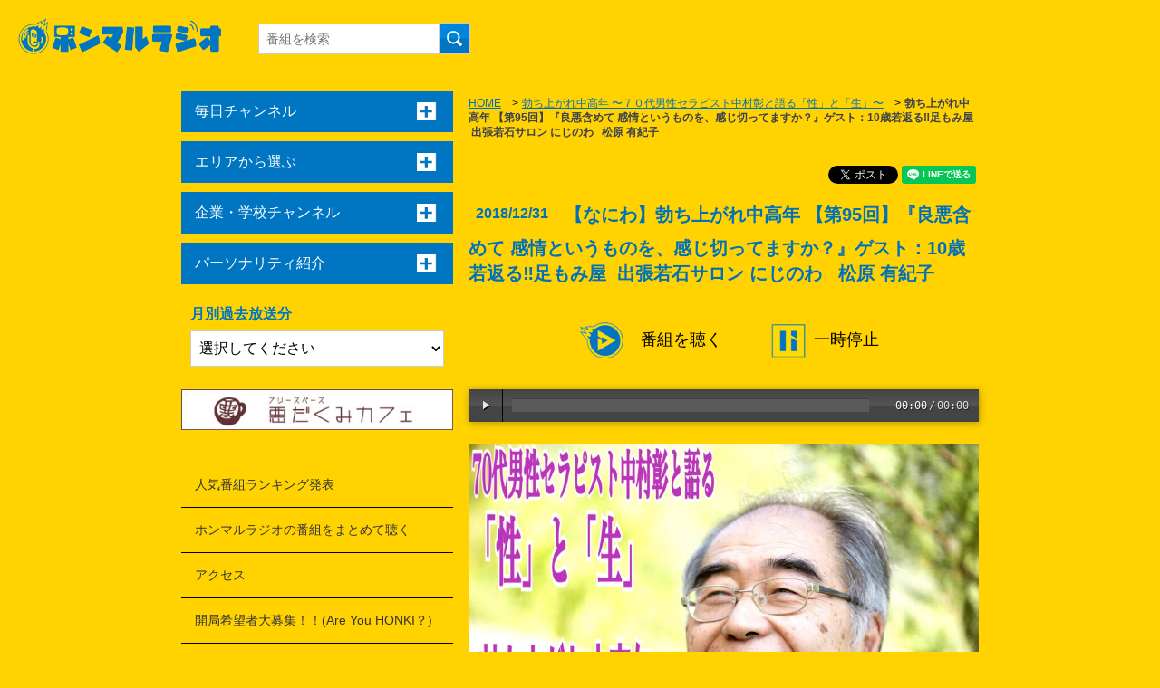

--- FILE ---
content_type: text/html; charset=UTF-8
request_url: https://honmaru-radio.com/akira0095/
body_size: 72028
content:
<!DOCTYPE html>
<!--[if IE 8 ]><html id="ie8" class="ie" dir="ltr" lang="ja"><![endif]--><!--[if IE 9 ]><html id="ie9" class="ie" dir="ltr" lang="ja"><![endif]-->
<!--[if (gt IE 9)|!(IE)]>-->
<html dir="ltr" lang="ja">
<!--<![endif]-->

<head>
<meta charset="utf-8">
<meta name="viewport" content="width=device-width,initial-scale=1.0">
<meta name="format-detection" content="telephone=no">
<title>【なにわ】勃ち上がれ中高年 【第95回】『良悪含めて 感情というものを、感じ切ってますか？』ゲスト：10歳若返る‼︎足もみ屋  出張若石サロン にじのわ   松原 有紀子｜本気まるだしインターネットラジオ局｜ホンマルラジオ</title>
<meta name="description" content="「あなたは、良いも悪いも含めて 感情というものを、感じ切ってますか？男女共同参画提唱者”絶倫戎”　がお送りする「勃ち上がれ中高年 〜７０代男性セラピスト中村彰と語る「性」と「生」〜」テーマに本音で話します」本気の人が本気で喋る、本気まるだしインターネットラジオ局です。">
<meta name="keywords" content="中村彰,男女共同参画,ジェンダー,性愛,松原市 ,にじのわ,インターネットラジオ,ホンマルラジオ,放送局,本気,出演">
<!-- og -->
<meta property="og:title" content="中高年男性のための 70代男性”性”セラピスト 絶倫戎・中村彰がお送りする  勃ち上がれ中高年 【第95回】『良悪含めて 感情というものを、感じ切ってますか？』ゲスト：10歳若返る‼︎足もみ屋  出張若石サロン にじのわ   松原 有紀子">
<meta property="og:type" content="website">
<meta property="og:url" content="http://honmaru-radio.com/akira0095/">
<meta property="og:image" content="http://honmaru-radio.com/pdata/2018/10/20181101_212556_01_s.jpg">
<meta property="og:site_name" content="中高年男性のための 70代男性”性”セラピスト 絶倫戎・中村彰がお送りする  勃ち上がれ中高年 【第95回】『良悪含めて 感情というものを、感じ切ってますか？』ゲスト：10歳若返る‼︎足もみ屋  出張若石サロン にじのわ   松原 有紀子">
<meta property="og:description" content="あなたは、良いも悪いも含めて 感情というものを、感じ切ってますか？男女共同参画提唱者”絶倫戎”　がお送りする「勃ち上がれ中高年 〜７０代男性セラピスト中村彰と語る「性」と「生」〜」テーマに本音で話します" />
<meta property="fb:app_id" content="1319780411474790" />
<!-- css -->
<link href="/design/css/reset.css" rel="stylesheet">
<link href="/design/css/style20170619a.css" rel="stylesheet">
<link href="/design/css/ui20170615.css" rel="stylesheet">
<link href="/design/css/style20200603.css" rel="stylesheet"><!-- 追加☆☆☆☆☆☆ -->
<!-- slider -->
<link href="/design/css/flexslider.css" rel="stylesheet">
<!-- menu -->
<link rel="stylesheet" href="/design/css/slidebars.min.css">
<script src="https://ajax.googleapis.com/ajax/libs/jquery/1.12.2/jquery.min.js"></script>
<script src="/design/js/slidebars.min.js"></script>
<!-- Google tag (gtag.js) -->
<script async src="https://www.googletagmanager.com/gtag/js?id=G-MDJ1ZTSYGY"></script>
<script>
  window.dataLayer = window.dataLayer || [];
  function gtag(){dataLayer.push(arguments);}
  gtag('js', new Date());

  gtag('config', 'G-MDJ1ZTSYGY');
</script><script src="/common/js/audiojs/audio.min.js"></script>
<script src="/common/js/audiojs/audioArticleClass20250115.js"></script>
<link rel="stylesheet" href="/common/js/audiojs/audioArticle220530.css">
<script type="text/javascript">
audioObj = new audioClass();
</script>
<!-- pagetop -->
<script type="text/javascript">
$(function() {
	var showFlug = false;
	var topBtn = $('#page-top');	
	topBtn.css('bottom', '-100px');
	var showFlug = false;
	$(window).scroll(function () {
		if ($(this).scrollTop() > 100) {
			if (showFlug == false) {
				showFlug = true;
				topBtn.stop().animate({'bottom' : '20px'}, 200); 
			}
		} else {
			if (showFlug) {
				showFlug = false;
				topBtn.stop().animate({'bottom' : '-100px'}, 200); 
			}
		}
	});
	//スクロールしてトップ
    topBtn.click(function () {
		$('body,html').animate({
			scrollTop: 0
		}, 500);
		return false;
    });
});
</script>
<!-- side ac -->
<script>
	$(function(){
		$(".acMenu div").on("click", function() {
			$(this).next().slideToggle();
			$(this).toggleClass("active");
		});
	});
</script>
<!-- FlexSlider -->
<script src="/design/js/jquery.flexslider.js"></script>
<script type="text/javascript">
    $(function(){
      SyntaxHighlighter.all();
    });
  </script>
<!-- icon -->
<link href="/favicon.png" rel="icon" type="image/png"></head>
<body>
<div id="header-wrap">
  <div id="header">
    <header>
    <h1><a href="https://honmaru-radio.com/"><img src="https://honmaru-radio.com/design/img/sitename01.png" width="227" height="69" alt="本気まるだしインターネットラジオ局｜ホンマルラジオ"></a></h1>
    </header>
  </div>
  <!-- #header /end -->
  <div id="search" class="search">
    <form action="/searchlist/" method="GET">
      <input type="text" value="" name="search" class="search-input" placeholder="番組を検索"><input type="submit" value="" id="search_button" >
    </form>    
  </div>
  <!-- #search /end -->
<!--  <ul class="u-nav">
    <li><a href="#">イベント情報</a></li>
  </ul>-->
</div>
<!-- #header-wrap /end -->

<div class="contents-wrap">
<div id="contents">
  <div class="main">
  <ol class="crumb">
    <li><a href="/">HOME</a>　&gt;</li>
<li><a href="/category/akira/">勃ち上がれ中高年 〜７０代男性セラピスト中村彰と語る「性」と「生」〜</a>　&gt;</li>
    <li>勃ち上がれ中高年 【第95回】『良悪含めて 感情というものを、感じ切ってますか？』ゲスト：10歳若返る‼︎足もみ屋  出張若石サロン にじのわ   松原 有紀子</li>
  </ol>
  <!-- share-button -->


<!-- facebook いいね数のJS -->
<div id="fb-root"></div>
<script>(function(d, s, id) {
  var js, fjs = d.getElementsByTagName(s)[0];
  if (d.getElementById(id)) return;
  js = d.createElement(s); js.id = id;
  js.src = "//connect.facebook.net/ja_JP/sdk.js#xfbml=1&version=v2.9&appId=1319780411474790";
  fjs.parentNode.insertBefore(js, fjs);
}(document, 'script', 'facebook-jssdk'));</script>

<!-- HatenaのブックマークボタンのJS -->
<script type="text/javascript" src="https://b.st-hatena.com/js/bookmark_button.js" charset="utf-8" async="async"></script>

<!-- Lineで送るボタンのJS -->
<script src="https://d.line-scdn.net/r/web/social-plugin/js/thirdparty/loader.min.js" async="async" defer="defer"></script>

<div class="shareArea"><ul><li><div class="fb-like" data-layout="button_count" data-action="like" data-size="small" data-show-faces="false" data-share="false"></div></li><li><div class="fb-share-button" data-layout="button" data-size="small" data-mobile-iframe="true"><a class="fb-xfbml-parse-ignore" target="_blank" href="https://www.facebook.com/sharer/sharer.php?u&amp;src=sdkpreparse">シェア</a></div></li><li>    <a href="https://twitter.com/share" class="twitter-share-button" data-lang="ja">ツイート</a> <script>!function(d,s,id){var js,fjs=d.getElementsByTagName(s)[0],p=/^http:/.test(d.location)?'http':'https';if(!d.getElementById(id)){js=d.createElement(s);js.id=id;js.src=p+'://platform.twitter.com/widgets.js';fjs.parentNode.insertBefore(js,fjs);}}(document, 'script', 'twitter-wjs');</script>
</li></ul><li><div class="line-it-button" data-lang="ja" data-type="share-a" style="display: none;"></div></li></ul></div>
<!-- google+のJS -->
<!-- head 内か、body 終了タグの直前に次のタグを貼り付けてください。 -->
<script src="https://apis.google.com/js/platform.js" async defer>
  {lang: 'ja'}
</script>

<!-- share-button /end -->  <section>
  <h2><span class="dot">2018/12/31</span>【なにわ】勃ち上がれ中高年 【第95回】『良悪含めて 感情というものを、感じ切ってますか？』ゲスト：10歳若返る‼︎足もみ屋  出張若石サロン にじのわ   松原 有紀子</h2>

<ul class="cmSource"><li><audio src="https://honmaru-radio.com/audio/cm/2025/06/20250610_211150_01.mp3" cmid="10" playCMlist="11822" playType="cm" preload="none" /></li><li><audio src="https://honmaru-radio.com/audio/cm/2025/12/20251216_192745_01.mp3" cmid="25" playCMlist="11822" playType="cm" preload="none" /></li><li><audio src="https://honmaru-radio.com/audio/cm/2025/06/20250610_211551_01.mp3" cmid="12" playCMlist="11822" playType="cm" preload="none" /></li><li><audio src="https://honmaru-radio.com/audio/cm/2026/01/20260128_003054_01.mp3" cmid="35" playCMlist="11822" playType="cm" preload="none" /></li><li><audio src="https://honmaru-radio.com/audio/cm/2025/12/20251219_114946_01.mp3" cmid="29" playCMlist="11822" playType="cm" preload="none" /></li><li><audio src="https://honmaru-radio.com/audio/cm/2025/06/20250610_212029_01.mp3" cmid="13" playCMlist="11822" playType="cm" preload="none" /></li><li><audio src="https://honmaru-radio.com/audio/cm/2025/06/20250610_211332_01.mp3" cmid="11" playCMlist="11822" playType="cm" preload="none" /></li></ul>    <div class="playBtn" data-src="/audio/2018/11/20181229_194130_01.mp3">
        <span class="play"><img src="/design/img/play.png" class="audioPlayBtn">番組を聴く</span>
        <span class="stop"><img src="/design/img/stop.png" class="audioStopBtn">一時停止</span>
    </div>
	<ul class="audioFile">
	<li>
<audio src="/audio/2018/11/20181229_194130_01.mp3" radio_id="11822" radiostationid="62" personalityid="299" cmPlay="cm" preload="none" />	</li>
	</ul>
    <img src="/pdata/2018/10/20181101_212556_01.jpg" alt="" class="mainimg" style="width:100%;height:auto;">
  <div class="more">
  <p><img alt="" src="https://honmaru-radio.com/pdata/images/shareImage_1546080621.jpg" /><br>
<br>
<em><strong><span style="font-size:18px;">あなたは、良いも悪いも含めて<br>
感情というものを、感じ切ってますか？</span></strong></em><br>
<br>
<br>
<span style="font-size:16px;">中高年男性のための<br>
70代男性”性”セラピスト<br>
絶倫戎・中村彰が<br>
アルカダイア専念主婦・橋本ゆかりさん<br>
をアシスタントにお送りする</span><br>
<br>
<span style="font-size:18px;"><em><strong>「勃ち上がれ中高年」</strong></em></span><br>
<br>
<br>
<span style="font-size:16px;">今回のゲストは<br>
10歳若返る‼︎足もみ屋<br>
出張若石サロン にじのわ</span><br>
<span style="font-size:18px;"><strong>松原有紀子さん</strong></span><br>
<br>
<span style="font-size:16px;">テーマは<br>
<em><strong>「自分らしく生きて欲しい、生きたい。」</strong></em></span><br>
<br>
<span style="font-size:16px;">ストレス社会の中で<br>
癒し<br>
寄り添う<br>
というものを求めてる方は多いのではないでしょまうか？<br>
<br>
一言で、癒し、寄り添い<br>
といっても、そこに生まれる人間関係。<br>
<br>
癒す人、癒される人<br>
寄り添う人、寄り添って貰う人<br>
<br>
与える人と、受け取る人と<br>
分離するのでなく<br>
<br>
お互い様、互いが互いを癒し寄り添う<br>
<br>
ここが、大切なように思います。<br>
<br>
寄り添い、癒す<br>
このことと真剣に向き合い<br>
<br>
楽しい^_^！と笑顔で活動されている方が<br>
いらっしゃいます。<br>
<br>
<br>
<br>
<br>
あなたは、良いも悪いも含めて<br>
感情というものを、感じ切ってますか？<br>
<br>
皆様の家族の潤滑油になれたら<br>
<br>
そんな想いで<br>
3人の子どもを育てている有紀子さん。<br>
<br>
寄り添う<br>
<br>
癒す<br>
<br>
よく使われる言葉ですが<br>
本当の意味での<br>
癒し<br>
寄り添い<br>
とは、なんでしょうか？<br>
<br>
ストレスの多い世の中で<br>
ストレスをなくすことは困難ですが<br>
<br>
人に寄り添い、癒す、ことは出来ます。<br>
<br>
自分1人では出来ないことを<br>
相手がいるから出来ること<br>
<br>
そこに、癒し、寄り添い、と言うものが<br>
あるのかもしれません。<br>
<br>
技術だけじゃ、癒し、寄り添う、ということは<br>
出来ません。<br>
<br>
心と身体と、優しさで包まれた時<br>
癒しと、寄り添う、というものが<br>
理屈でなく、感じられるのではないでしょうか。<br>
<br>
この番組を聞いて<br>
この方のお人柄と本当の気持ちを<br>
感じてみてください。<br>
<br>
<br>
この番組を聞けば<br>
男女共同参画,ジェンダー,性愛,というものの本質を<br>
知るきっかけになるはず！<br>
<br>
<br>
今回ご紹介するのは<br>
癒しと、寄り添うことを、<br>
生きる上で最も大切にされている専門家。<br>
<br>
<strong>10歳若返る‼︎足もみ屋 出張若石サロン にじのわ<br>
 松原 有紀子（まつばらゆきこ）さん</strong></span><br>
<br>
<span style="font-size:16px;"><img alt="" src="https://honmaru-radio.com/pdata/images/shareImage_1546080787.jpg" /><br>
<br>
<img alt="" src="https://honmaru-radio.com/pdata/images/48356826_210041723256120_7799314645625339904_n.jpg" /><br>
<br>
自分を認めて解放していきたいですし、皆様のそんなお手伝いもしたいです。<br>
全然不完全な私が、それでもいいと前に進むことが誰かの応援になってくれると嬉しいです。<br>
夢ですが、皆んなが自由自在に好きなように飛び回れるような世界になればなぁと思います。</span><br>
<br>
<br>
<span style="font-size:16px;">ブログ<br>
<a href="https://ameblo.jp/haru0507-0320/" target="_blank">https://ameblo.jp/haru0507-0320/</a><br>
<br>
FB<br>
<a href="https://www.facebook.com/yukiko.matsubara.14" target="_blank">https://www.facebook.com/yukiko.matsubara.14</a></span><br>
<br>
<br>
<br>
<br>
<br>
<br>
<br>
<br>
<br>
<br>
<br>
<br>
<span style="font-size:16px;"><em><strong><中村彰さん情報・是非とも繋がって下さい></strong></em><br>
<a href="https://honmaru-radio.com/akira/" target="_blank"><img alt="" src="https://honmaru-radio.com/pdata/images/20171002_190708_01-1.jpg" /></a><br>
<br>
中村彰の書籍はこちらから！<br>
<a href="https://www.amazon.co.jp/%E4%B8%AD%E6%9D%91-%E5%BD%B0/e/B001I7DJSO/ref=sr_ntt_srch_lnk_1?qid=1509357094&amp;sr=1-1" target="_blank">https://www.amazon.co.jp/中村-彰/e/B001I7DJSO/ref=sr_ntt_srch_lnk_1?qid=1509357094&sr=1-1</a><br>
<br>
本気の人が本気でしゃべるホンマルラジオ！</span><br>
<br>
<br>
 </p>
 <table>
  <tr>
    <th>ゲスト名</th>
    <td>10歳若返る‼︎足もみ屋  出張若石サロン にじのわ   松原 有紀子（まつばらゆきこ）さん</td>
  </tr>
  <tr>
    <th rowspan="1">パーソナリティ</th>
    <td>パーソナリティー あっきー</td>
  </tr>
  <tr>
    <th>公開日</th>
    <td>2018/12/31</td>
  </tr>
  <tr>
    <th>過去の放送一覧</th>
    <td><a href="/category/akira/" target="_blank">勃ち上がれ中高年 〜７０代男性セラピスト中村彰と語る「性」と「生」〜</a><br></td>
  </tr>
</table>
</div><!-- .more /end --> 

    </section>
  </div><!-- .main /end --> 
<div class="side"><a href="#" class="btn sb-open-left"><img src="/design/img/icon_menu2.png" alt=""></a><div off-canvas="sb-left left push"><nav class="left-content"><div class="side-title"><img src="/design/img/nav_menu.png" alt="">MENU</div><ul class="sideNav"><li class="acMenu"><div>毎日チャンネル</div><ul><li class="acMenuOne"><a href="/category/biyuukuukan_mainichi/"><img src="/pdata/2019/12/20191223_114710_e01.jpg" alt="ちよ媛の、あなたのそばに・・・居させてください"></a></li><li class="acMenuOne"><a href="/category/bmsbusinessneta/"><img src="/pdata/2023/02/20241228_081922_e01.jpg" alt="BMSビジネスネタチャンネル"></a></li><li class="acMenuOne"><a href="/category/housoubu/"><img src="/pdata/2023/02/20230228_220326_e01.jpg" alt="DAITOTIME放送部総合"></a></li><li class="acMenuOne"><a href="/category/megumin-naniwadiary/"><img src="/pdata/2025/05/20250604_133056_e01.png" alt="めぐみんのなにわ★街歩きDiary♪"></a></li><li class="acMenuOne"><a href="/category/wabijincafe/"><img src="/pdata/2025/05/20250524_235451_e01.png" alt="話美人カフェ"></a></li><li class="acMenuOne"><a href="/category/slabo-radio/">SLABOバラエティパック</a></li><li class="acMenuOne"><a href="/category/fukuchan/"><img src="/pdata/2024/10/20250515_173041_e01.png" alt="輝け福ちゃん 別府ゆけむりスナイパー局"></a></li><li class="acMenuOne"><a href="/category/chousyazya/"><img src="/pdata/2018/08/20180808_232614_e01.jpg" alt="チョウサ-ジャー新居浜"></a></li><li class="acMenuOne"><a href="/category/athletetriangle/"><img src="/pdata/2025/09/20250930_233442_e01.png" alt="アスリートトライアングル"></a></li><li class="acMenuOne"><a href="/category/hide/"><img src="/pdata/2018/05/20180506_172420_e01.jpeg" alt="マデイラ ☆GOチャンネル！"></a></li><li class="acMenuOne"><a href="/category/chatarotime/"><img src="/pdata/2025/06/20250621_183000_e01.jpg" alt="茶足朗たいむ"></a></li><li class="acMenuOne"><a href="/category/Opal-Bridge-2/"><img src="/pdata/2024/08/20240805_221348_e01.jpg" alt="幸せレシピdeスピンオフ！　実践するとど～なるのかな？"></a></li><li class="acMenuOne"><a href="/category/ichigoichie15/"><img src="/pdata/2022/11/20250826_081246_e01.jpg" alt="英語学習者のためのアップデートサロン"></a></li><li class="acMenuOne"><a href="/category/magumagu/"><img src="/pdata/2017/10/20220107_154045_e01.png" alt="笑ってバズって！"></a></li><li class="acMenuOne"><a href="/category/oteradioishikawa/"><img src="/pdata/2019/05/20200417_181736_e01.jpg" alt="おてらヂヲ！"></a></li><li class="acMenuOne"><a href="/category/entera10m/"><img src="/pdata/2025/03/20250318_223529_e01.png" alt="鳥取縁寺開運1689"></a></li><li class="acMenuOne"><a href="/category/dekobokodiary/"><img src="/pdata/2023/10/20231028_151108_e01.jpg" alt="凸凹ダイアリー"></a></li><li class="acMenuOne"><a href="/category/mirairadio/"><img src="/pdata/2023/06/20240229_002229_e01.jpg" alt="未来ラジオ　まっさんと愉快な仲間たち"></a></li><li class="acMenuOne"><a href="/category/kotoyori-yojo/"><img src="/pdata/2025/05/20250530_222030_e01.jpg" alt="ことより養生日和"></a></li><li class="acMenuOne"><a href="/category/ashitanowatashi/"><img src="/pdata/2024/09/20240914_000114_e01.png" alt="明日のワタシ"></a></li><li class="acMenuOne"><a href="/category/enakonkaiunkakusei/"><img src="/pdata/2020/05/20200517_100313_e01.jpg" alt="エナコンの開運覚醒®"></a></li><li class="acMenuOne"><a href="/category/omosira/"><img src="/pdata/2020/01/20251109_193222_e01.jpg" alt="『表参道WAVE -10分から広がる未来-』"></a></li><li class="acMenuOne"><a href="/category/hajimetoayanoanatatomaneys/"><img src="/pdata/2024/05/20240501_090652_e01.jpg" alt="いまおかはじめのあなたとマネーズ"></a></li><li class="acMenuOne"><a href="/category/renren/"><img src="/pdata/2022/05/20220520_120930_e01.png" alt="立ち上がれ！あなたの中のヒーロー！　第４章"></a></li><li class="acMenuOne"><a href="/category/koeotoradiotuchiya/"><img src="/pdata/2024/11/20250629_004139_e01.jpg" alt="ラジオから聞こえる声と音が勇気のカケラ"></a></li><li class="acMenuOne"><a href="/category/mayuko-kirakira/"><img src="/pdata/2025/09/20250922_114722_e01.png" alt="ほっとひと息Hot Time"></a></li><li class="acMenuOne"><a href="/category/amaneazuha/"><img src="/pdata/2023/04/20230509_093355_e01.jpg" alt="天音あずはのあまあまラジオ"></a></li><li class="acMenuOne"><a href="/category/enradi/"><img src="/pdata/2024/06/20240601_085007_e01.png" alt="エン・ラジ"></a></li><li class="acMenuOne"><a href="/category/hisabayashi/"><img src="/pdata/2023/01/20250502_112239_e01.jpg" alt="すみこのビタミンラジオ"></a></li><li class="acMenuOne"><a href="/category/heatonsaitama/"><img src="/pdata/2021/02/20230222_063142_e01.jpg" alt="ラジオさいたまの「やれば出来る！」"></a></li><li class="acMenuOne"><a href="/category/hayashibito-sp10/"><img src="/pdata/2021/03/20210324_173152_e01.jpg" alt="《癒しびと》林真弓子の『ハヤシびと、の呟き』"></a></li><li class="acMenuOne"><a href="/category/egaonobatonn/"><img src="/pdata/2024/08/20240831_154402_e01.jpg" alt="～笑顔で世界を満たそうプロジェクト～えがおのバトン"></a></li><li class="acMenuOne"><a href="/category/akimado/"><img src="/pdata/2025/06/20250606_204928_e01.jpg" alt="明るい窓から、こんにちは！"></a></li><li class="acMenuOne"><a href="/category/shoin_b_radio/"><img src="/pdata/2021/07/20220730_143037_e01.jpeg" alt="大阪樟蔭女子大学“美 Radio”"></a></li><li class="acMenuOne"><a href="/category/ayumu-tanaka/"><img src="/pdata/2022/10/20221023_232904_e01.png" alt="夢ラボ"></a></li><li class="acMenuOne"><a href="/category/kongozaji/"><img src="/pdata/2025/07/20250730_181023_e01.jpg" alt="ちゆーさんの我楽多トーク"></a></li><li class="acMenuOne"><a href="/category/kagayaki-housoukyoku/"><img src="/pdata/2024/06/20240615_082740_e01.png" alt="ひとこと言わせて！"></a></li><li class="acMenuOne"><a href="/category/tomoyo/"><img src="/pdata/2025/06/20250707_173724_e01.jpg" alt="ともよ先生@HSPの為の最強メンタルの作り方／自分軸メソッドチャネル"></a></li><li class="acMenuOne"><a href="/category/ooyamakachounokamuinaradio/"><img src="/pdata/2025/07/20250701_224311_e01.png" alt="大山課長の「カムイ」なラジオ"></a></li><li class="acMenuOne"><a href="/category/fshinomaru/"><img src="/pdata/2025/04/20250429_153905_e01.jpg" alt="テラで楽しく　あ・そ・ぼ！"></a></li><li class="acMenuOne"><a href="/category/aichi213-dora/"><img src="/pdata/2024/01/20250604_135157_e01.png" alt="ドラゴンズ応援番組「ドラ番」（10分番組）"></a></li><li class="acMenuOne"><a href="/category/bakuretu-radio/"><img src="/pdata/2025/02/20250212_100207_e01.jpg" alt=" 中村タカシの爆裂ラジオ！"></a></li><li class="acMenuOne"><a href="/category/kobedairy/"><img src="/pdata/2018/01/20180303_202821_e01.png" alt="神戸チャンネル　I Love KOBE !"></a></li><li class="acMenuOne"><a href="/category/kyoto_daihyo/"><img src="/pdata/2023/11/20231130_232608_e01.png" alt="起業・副業支援Cafe【はんなりTalking!】｜京都局"></a></li><li class="acMenuOne"><a href="/category/hikarinomiti/"><img src="/pdata/2025/05/20250530_225542_e01.png" alt="ヒカリのみち10分番組"></a></li><li class="acMenuOne"><a href="/category/okayama-saigai/"><img src="/pdata/2018/07/20250604_163403_e01.jpg" alt="姫チャンネル"></a></li><li class="acMenuOne"><a href="/category/megamiheven/"><img src="/pdata/2023/11/20240608_114941_e01.jpg" alt="女神Heaven〜女性の自立応援ラジオ"></a></li><li class="acMenuOne"><a href="/category/cosmos_hanaki/"><img src="/pdata/2024/07/20240704_144701_e01.jpg" alt="花木伸江の「美しく生きる」"></a></li><li class="acMenuOne"><a href="/category/kazbb4/"><img src="/pdata/2020/04/20200410_203803_e01.jpg" alt="Hobby-City Radio"></a></li><li class="acMenuOne"><a href="/category/onchannel/"><img src="/pdata/2017/09/20180202_102950_e01.jpg" alt="ONチャンネル"></a></li><li class="acMenuOne"><a href="/category/testohataihen/"><img src="/pdata/2022/12/20221213_172806_e01.jpg" alt="テストはたいへん"></a></li><li class="acMenuOne"><a href="/category/tabisuruniigata-omisestory/"><img src="/pdata/2026/01/20260107_214303_e01.png" alt="旅するNiigata☆オミセStory"></a></li><li class="acMenuOne"><a href="/category/ocean-world/">楽しい豆智識</a></li><li class="acMenuOne"><a href="/category/satomariwakuwaku/">さとまりのわくわくラジオ</a></li></ul></li><li class="acMenu"><div>エリアから選ぶ</div><ul><li class="acMenu"><div>北海道・東北</div><ul><li><a href="/category/honmaruhmklove">ホンマルラジオ LOVE北海道放送局</a></li></ul></li><li class="acMenu"><div>関東</div><ul><li><a href="/category/honmarushibuyaebisu">ホンマルラジオ東京総本局</a></li><li><a href="/category/honmarutsukiji">ホンマルラジオ築地マデイラ</a></li><li><a href="/category/honmaruomotesando">ホンマルラジオ表参道</a></li><li><a href="/category/honmaruikebukuro">ホンマルラジオ池袋局</a></li><li><a href="/category/honmaruordi">ホンマルラジオエナジー</a></li><li><a href="/category/honmaruradiosaitama">ホンマルラジオ ラジオさいたま</a></li><li><a href="/category/honmarusmile2radiost">ホンマルラジオ SMILEY*2 Radio Station</a></li><li><a href="/category/honmarurenkatoh">ホンマルラジオ 総武</a></li><li><a href="/category/honmarupurest">ホンマルラジオ魂キラキラch</a></li><li><a href="/category/honmarugunmaitoi">ホンマルラジオぐんま</a></li><li><a href="/category/honmarutakeover">ホンマルラジオ縁コネクト</a></li><li><a href="/category/honmarulifedesignacademy">ホンマルラジオLife Design Channel</a></li><li><a href="/category/honmaruminamiaoyama">ホンマルラジオ南青山局</a></li><li><a href="/category/honmaruhonmarufeda">ホンマルラジオFEDA</a></li><li><a href="/category/honmarukagayaki">ホンマルラジオ かがやき放送局</a></li><li><a href="/category/honmaruopalbridge">ホンマルラジオ幸福度爆上り局</a></li><li><a href="/category/honmarumadokasmile">ホンマルラジオ笑顔で開運浅草局</a></li><li><a href="/category/honmaruvoicesoundlibrary">ホンマルラジオ 声と音の図書館ラジオ</a></li><li><a href="/category/honmaruspacehinomaru">ホンマルラジオ自遊空間ひのまる</a></li><li><a href="/category/honmaruhikariroad">ホンマルラジオヒカリの みち</a></li><li><a href="/category/honmaruWBLabo">ホンマルラジオ話美人ラボ</a></li><li><a href="/category/honmarushinjukwell">ホンマルラジオ新宿ウエルネス</a></li><li><a href="/category/honmarusaneawj">ホンマルラジオ★明窓 局</a></li><li><a href="/category/honmaruooyamaakihisa">ホンマルラジオ 大山課長の「カムイ」なラジオ</a></li><li><a href="/category/honmaruharajukutstreet">ホンマルラジオ 原宿竹下通り</a></li><li><a href="/category/honmarukeymanz">ホンマルラジオ やおよろず局</a></li><li><a href="/category/honmaruqualityreslabo">ホンマルラジオ エスラボラジオ局</a></li></ul></li><li class="acMenu"><div>中部</div><ul><li><a href="/category/honmaruisikawakenryuzi">ホンマルラジオ石川</a></li><li><a href="/category/honmaruniigatastory">ホンマルラジオ 旅するNiigata☆オミセStory</a></li><li><a href="/category/honmaruaichi213">ホンマルラジオ愛知213</a></li><li><a href="/category/honmarusaikaori">ホンマルラジオことより養生日和</a></li><li><a href="/category/honmaruoinainaise">ホンマルラジオおいないな伊勢</a></li></ul></li><li class="acMenu"><div>近畿</div><ul><li><a href="/category/honmarukobe">ホンマルラジオ神戸</a></li><li><a href="/category/honmaruosaka">ホンマルラジオ大阪</a></li><li><a href="/category/honmaruosakapon">ホンマルラジオ大阪ぽんばし</a></li><li><a href="/category/honmarunaniwa">ホンマルラジオなにわ局</a></li><li><a href="/category/honmarushoinradio">ホンマルラジオ大阪樟蔭女子大学“美 Radio”</a></li><li><a href="/category/honmarubmsradio">ホンマルラジオBMS</a></li><li><a href="/category/honmarudaitotime">ホンマルラジオDAITOTIME放送局</a></li><li><a href="/category/honmarusilyukuresare">ホンマルラジオ大阪九条キララ</a></li><li><a href="/category/honmarukyoto">ホンマルラジオ京都</a></li><li><a href="/category/honmarukyotocosmos">ホンマルラジオ京都COSMOS</a></li><li><a href="/category/honmaruandso">ホンマルラジオ And So</a></li><li><a href="/category/honmaruauthenticstation">ホンマルラジオ AUTHENTIC Station</a></li><li><a href="/category/honmaruwawa8jpn">ホンマルラジオ ♾️和ールド環イド♾️JAPAN®</a></li><li><a href="/category/honmarumakomako">ホンマルラジオ 女性の自立応援ラジオ♪局　</a></li><li><a href="/category/honmarunara">ホンマルラジオ奈良</a></li></ul></li><li class="acMenu"><div>中国・四国</div><ul><li><a href="/category/honmaruokayama">ホンマルラジオ岡山</a></li><li><a href="/category/honmaruenjoylifefirst">ホンマルラジオenjoy人生はじめ局</a></li><li><a href="/category/honmarutottorientera">ホンマルラジオ鳥取縁寺開運1689局</a></li><li><a href="/category/honmaruoneword">ホンマルラジオ一語一英</a></li><li><a href="/category/honmaruarinomama">ホンマルラジオ  ありのまま</a></li><li><a href="/category/honmaruehime">ホンマルラジオ愛媛</a></li><li><a href="/category/honmarubmsehimeradio">ホンマルラジオBMSえひめ</a></li><li><a href="/category/honmaruniihama">ホンマルラジオ新居浜</a></li><li><a href="/category/honmarubiyuukuukan">ホンマルラジオ美遊空間・四国</a></li><li><a href="/category/honmarudreamlabo">ホンマルラジオ夢ラボ</a></li><li><a href="/category/honmarueisstudio">ホンマルラジオ 未来のEISスタジオ</a></li><li><a href="/category/honmaruathletereport">ホンマルラジオ アスリート情報局</a></li><li><a href="/category/honmaruteststation">テスト局</a></li></ul></li><li class="acMenu"><div>九州・沖縄</div><ul><li><a href="/category/honmaruoitabeppu">ホンマルラジオ別府ゆけむりスナイパー局</a></li><li><a href="/category/honmarunagasakisatomari">ホンマルラジオ長崎さとまり元気スタジオ局</a></li><li><a href="/category/honmaruhinatamiyazaki">ホンマルラジオ 世界のひなた宮崎放送局</a></li></ul></li><li class="acMenu"><div>ホンマルシェ</div><ul><li><a href="/category/honmaruhonmarche">ホンマルシェ局</a></li></ul></li><li class="acMenu"><div>みんなのホンマルラジオ</div><ul><li><a href="/category/honmaruminnahonmaru">みんなのホンマルラジオ局</a></li></ul></li><li class="acMenu"><div>みんなのうた</div><ul><li><a href="/category/honmaruhonmaruallsongs">みんなのうた</a></li></ul></li><li class="acMenu"><div>ラジオ選手権</div><ul><li><a href="/category/honmaruradiosensyuken">ホンマルラジオ選手権</a></li></ul></li><li class="acMenu"><div>.</div><ul><li><a href="/category/honmaruhonmarutokyo_south">ホンマルラジオ東京南</a></li><li><a href="/category/honmaruyokohama">ホンマルラジオ横浜</a></li><li><a href="/category/honmaruakishima">ホンマルラジオカモンベイビーAKISHIMA☆</a></li><li><a href="/category/honmaruyamagata">ホンマルラジオ山形</a></li><li><a href="/category/honmaruamorinomi">ホンマルラジオAMORイノミ</a></li><li><a href="/category/honmarutsubakihau">ホンマルラジオTeam サヴァイブ</a></li><li><a href="/category/honmaruharaguchi">ホンマルラジオ星のラジオ局</a></li><li><a href="/category/honmaruogami">ホンマルラジオ大神</a></li><li><a href="/category/honmarutokyoradiochapel">ホンマルラジオTokyo Radio Chapel</a></li><li><a href="/category/honmaruamor">ホンマルラジオゆかいぷらねっと</a></li><li><a href="/category/honmaruchiba">ホンマルラジオ千葉</a></li><li><a href="/category/honmaruhualitokyo">ホンマルラジオ HUALI TOKYO </a></li><li><a href="/category/honmarusunnyspot">ホンマルラジオSunny sPot</a></li><li><a href="/category/honmarumchidamura">ホンマルラジオ 町田こどもMURA</a></li><li><a href="/category/honmarukomagome">ホンマルラジオ東京スターライト☆駒込</a></li><li><a href="/category/honmaruginza">ホンマルラジオ銀座</a></li><li><a href="/category/honmaruchibaragi">ホンマルラジオちばらぎ</a></li><li><a href="/category/honmaruaquachiba">ホンマルラジオAqua千葉</a></li><li><a href="/category/honmarujoyusgaien">ホンマルラジオジョイアス外苑</a></li><li><a href="/category/honmarushonan">ホンマルラジオ湘南</a></li><li><a href="/category/honmarusakae">ホンマルラジオ栄</a></li><li><a href="/category/honmarugreemlabel_aichi">ホンマルラジオ Green Label愛知</a></li><li><a href="/category/honmarumie">ホンマルラジオ三重</a></li><li><a href="/category/honmarulibertywalk">ホンマルラジオ リバティウォーク</a></li><li><a href="/category/honmarugreemlabel_osaka">ホンマルラジオ Green Label大阪</a></li><li><a href="/category/honmarusouthosaka">ホンマルラジオ南大阪</a></li><li><a href="/category/honmaruwakayama">ホンマルラジオ和歌山</a></li><li><a href="/category/honmarunicholasradio">ホンマルラジオ ニコラスラジオ</a></li><li><a href="/category/honmaruiyakyoku">ホンマルラジオ曽爾いやさか局</a></li><li><a href="/category/honmaruosaka_dct">ホンマル大阪DREAMS COME TRUE</a></li><li><a href="/category/honmaruthreebalance">ホンマルラジオスリーバランス</a></li><li><a href="/category/honmarukurashikiquestch">ホンマルラジオ倉敷高校クエストチャンネル</a></li><li><a href="/category/honmaruasizuri">ホンマルラジオ足摺</a></li><li><a href="/category/honmarurcgehime">ホンマルラジオRCG愛媛</a></li><li><a href="/category/honmarumomotarou">ホンマルラジオももたろう</a></li><li><a href="/category/honmarushikokumannaka">ホンマルラジオ四国の真ん中</a></li><li><a href="/category/honmaruhakata">ホンマルラジオ博多</a></li><li><a href="/category/honmaruhokkaido">ホンマルラジオ北海道</a></li><li><a href="/category/honmaruazabuten">ホンマルラジオ 麻布十番</a></li><li><a href="/category/honmarutokuzo">ホンマルラジオ起業副業サポート</a></li><li><a href="/category/honmarusetouchi">ホンマルラジオ瀬戸内放送局</a></li><li><a href="/category/honmarualphastudio">ホンマルラジオ わくわく アルファスタジオ</a></li><li><a href="/category/honmarukagawa">ホンマルラジオかがわ</a></li><li><a href="/category/honmarulemonclub">ホンマルラジオ檸檬俱楽部愛媛</a></li><li><a href="/category/honmarudogoyamatoya">ホンマルラジオ道後・大和屋</a></li><li><a href="/category/honmaruehimehit">ホンマルラジオ愛媛HIT</a></li><li><a href="/category/honmarusupermiraclehime">ホンマルラジオスーパーミラクル愛媛</a></li><li><a href="/category/honmaruokinawa">ホンマルラジオ沖縄</a></li><li><a href="/category/honmaruhonmarumove">ホンマルラジオMOVE</a></li><li><a href="/category/honmarulilyacademy">ホンマルラジオ リリーアカデミー</a></li><li><a href="/category/honmaruhidemiogata">ホンマルラジオ 緒方秀美</a></li><li><a href="/category/honmarubeautyjibaraki">ホンマルラジオ BeautyJapan茨城エリア局</a></li><li><a href="/category/honmaruhonmarumedico">ホンマルラジオ スパーテル・ホンマル薬局</a></li><li><a href="/category/honmaruaichi">ホンマルラジオ愛知</a></li><li><a href="/category/honmaruhr-sk">ホンマルラジオしずおか</a></li><li><a href="/category/honmarushizuokahamamatsu">ホンマルラジオ静岡浜松局</a></li><li><a href="/category/honmaruhiroshima">ホンマルラジオ広島</a></li><li><a href="/category/honmaruhasigassmu">ホンマルラジオ ハシガススム局</a></li><li><a href="/category/honmarumatsuyamajonan">ホンマルラジオ松山学院</a></li><li><a href="/category/honmarugogohakatako">ホンマルラジオ GoGo!HaKaTaっKo</a></li><li><a href="/category/honmarusagakiyama">ホンマルラジオ佐賀きやま</a></li><li><a href="/category/honmarudearririmari">ホンマルラジオ美の秘密チャンネル美女トーク</a></li></ul></li></ul></li><li class="acMenu"><div>企業・学校チャンネル</div><ul><li class="acMenuOne"><a href="/category/honmarunews">特別企画番組</a></li><li class="acMenuOne"><a href="/category/collage">大学・専門学校チャンネル</a></li><li class="acMenu"><div>北海道・東北</div><ul><li><a href="/category/companyhmklove">企業チャンネル・ LOVE北海道放送局</a></li></ul></li><li class="acMenu"><div>関東</div><ul><li><a href="/category/companyshibuyaebisu">企業チャンネル・東京総本局</a></li><li><a href="/category/companytsukiji">企業チャンネル・築地マデイラ</a></li><li><a href="/category/companyomotesando">企業チャンネル・表参道</a></li><li><a href="/category/companyikebukuro">企業チャンネル・池袋局</a></li><li><a href="/category/companyordi">企業チャンネル・エナジー</a></li><li><a href="/category/companyradiosaitama">企業チャンネル・ ラジオさいたま</a></li><li><a href="/category/companysmile2radiost">企業チャンネル・ SMILEY*2 Radio Station</a></li><li><a href="/category/companyrenkatoh">企業チャンネル・ 総武</a></li><li><a href="/category/companypurest">企業チャンネル・魂キラキラch</a></li><li><a href="/category/companygunmaitoi">企業チャンネル・ぐんま</a></li><li><a href="/category/companytakeover">企業チャンネル・縁コネクト</a></li><li><a href="/category/companylifedesignacademy">企業チャンネル・Life Design Channel</a></li><li><a href="/category/companyminamiaoyama">企業チャンネル・南青山局</a></li><li><a href="/category/companyhonmarufeda">企業チャンネル・FEDA</a></li><li><a href="/category/companykagayaki">企業チャンネル・ かがやき放送局</a></li><li><a href="/category/companyopalbridge">企業チャンネル・幸福度爆上り局</a></li><li><a href="/category/companymadokasmile">企業チャンネル・笑顔で開運浅草局</a></li><li><a href="/category/companyvoicesoundlibrary">企業チャンネル・ 声と音の図書館ラジオ</a></li><li><a href="/category/companyspacehinomaru">企業チャンネル・自遊空間ひのまる</a></li><li><a href="/category/companyhikariroad">企業チャンネル・ヒカリの みち</a></li><li><a href="/category/companyWBLabo">企業チャンネル・話美人ラボ</a></li><li><a href="/category/companyshinjukwell">企業チャンネル・新宿ウエルネス</a></li><li><a href="/category/companysaneawj">企業チャンネル・★明窓 局</a></li><li><a href="/category/companyooyamaakihisa">企業チャンネル・ 大山課長の「カムイ」なラジオ</a></li><li><a href="/category/companyharajukutstreet">企業チャンネル・ 原宿竹下通り</a></li><li><a href="/category/companykeymanz">企業チャンネル・ やおよろず局</a></li><li><a href="/category/companyqualityreslabo">企業チャンネル・ エスラボラジオ局</a></li></ul></li><li class="acMenu"><div>中部</div><ul><li><a href="/category/companyisikawakenryuzi">企業チャンネル・石川</a></li><li><a href="/category/companyniigatastory">企業チャンネル・ 旅するNiigata☆オミセStory</a></li><li><a href="/category/companyaichi213">企業チャンネル・愛知213</a></li><li><a href="/category/companysaikaori">企業チャンネル・ことより養生日和</a></li><li><a href="/category/companyoinainaise">企業チャンネル・おいないな伊勢</a></li></ul></li><li class="acMenu"><div>近畿</div><ul><li><a href="/category/companykobe">企業チャンネル・神戸</a></li><li><a href="/category/companyosaka">企業チャンネル・大阪</a></li><li><a href="/category/companyosakapon">企業チャンネル・大阪ぽんばし</a></li><li><a href="/category/companynaniwa">企業チャンネル・なにわ局</a></li><li><a href="/category/companyshoinradio">企業チャンネル・大阪樟蔭女子大学“美 Radio”</a></li><li><a href="/category/companybmsradio">企業チャンネル・BMS</a></li><li><a href="/category/companydaitotime">企業チャンネル・DAITOTIME放送局</a></li><li><a href="/category/companysilyukuresare">企業チャンネル・大阪九条キララ</a></li><li><a href="/category/companykyoto">企業チャンネル・京都</a></li><li><a href="/category/companykyotocosmos">企業チャンネル・京都COSMOS</a></li><li><a href="/category/companyandso">企業チャンネル・ And So</a></li><li><a href="/category/companyauthenticstation">企業チャンネル・ AUTHENTIC Station</a></li><li><a href="/category/companywawa8jpn">企業チャンネル・ ♾️和ールド環イド♾️JAPAN®</a></li><li><a href="/category/companymakomako">企業チャンネル・ 女性の自立応援ラジオ♪局　</a></li><li><a href="/category/companynara">企業チャンネル・奈良</a></li></ul></li><li class="acMenu"><div>中国・四国</div><ul><li><a href="/category/companyokayama">企業チャンネル・岡山</a></li><li><a href="/category/companyenjoylifefirst">企業チャンネル・enjoy人生はじめ局</a></li><li><a href="/category/companytottorientera">企業チャンネル・鳥取縁寺開運1689局</a></li><li><a href="/category/companyoneword">企業チャンネル・一語一英</a></li><li><a href="/category/companyarinomama">企業チャンネル・  ありのまま</a></li><li><a href="/category/companyehime">企業チャンネル・愛媛</a></li><li><a href="/category/companybmsehimeradio">企業チャンネル・BMSえひめ</a></li><li><a href="/category/companyniihama">企業チャンネル・新居浜</a></li><li><a href="/category/companybiyuukuukan">企業チャンネル・美遊空間・四国</a></li><li><a href="/category/companydreamlabo">企業チャンネル・夢ラボ</a></li><li><a href="/category/companyeisstudio">企業チャンネル・ 未来のEISスタジオ</a></li><li><a href="/category/companyathletereport">企業チャンネル・ アスリート情報局</a></li><li><a href="/category/companyteststation">企業チャンネル・テスト局</a></li></ul></li><li class="acMenu"><div>九州・沖縄</div><ul><li><a href="/category/companyoitabeppu">企業チャンネル・別府ゆけむりスナイパー局</a></li><li><a href="/category/companynagasakisatomari">企業チャンネル・長崎さとまり元気スタジオ局</a></li><li><a href="/category/companyhinatamiyazaki">企業チャンネル・ 世界のひなた宮崎放送局</a></li></ul></li><li class="acMenu"><div>ホンマルシェ</div><ul><li><a href="/category/companyhonmarche">企業チャンネル・ホンマルシェ局</a></li></ul></li><li class="acMenu"><div>みんなのホンマルラジオ</div><ul><li><a href="/category/companyminnahonmaru">企業チャンネル・みんなの局</a></li></ul></li><li class="acMenu"><div>みんなのうた</div><ul><li><a href="/category/companyhonmaruallsongs">企業チャンネル・みんなのうた</a></li></ul></li><li class="acMenu"><div>ラジオ選手権</div><ul><li><a href="/category/companyradiosensyuken">企業チャンネル・選手権</a></li></ul></li><li class="acMenu"><div>.</div><ul><li><a href="/category/companyhonmarutokyo_south">企業チャンネル・東京南</a></li><li><a href="/category/companyyokohama">企業チャンネル・横浜</a></li><li><a href="/category/companyakishima">企業チャンネル・カモンベイビーAKISHIMA☆</a></li><li><a href="/category/companyyamagata">企業チャンネル・山形</a></li><li><a href="/category/companyamorinomi">企業チャンネル・AMORイノミ</a></li><li><a href="/category/companytsubakihau">企業チャンネル・Team サヴァイブ</a></li><li><a href="/category/companyharaguchi">企業チャンネル・星のラジオ局</a></li><li><a href="/category/companyogami">企業チャンネル・大神</a></li><li><a href="/category/companytokyoradiochapel">企業チャンネル・Tokyo Radio Chapel</a></li><li><a href="/category/companyamor">企業チャンネル・ゆかいぷらねっと</a></li><li><a href="/category/companychiba">企業チャンネル・千葉</a></li><li><a href="/category/companyhualitokyo">企業チャンネル・ HUALI TOKYO </a></li><li><a href="/category/companysunnyspot">企業チャンネル・Sunny sPot</a></li><li><a href="/category/companymchidamura">企業チャンネル・ 町田こどもMURA</a></li><li><a href="/category/companykomagome">企業チャンネル・東京スターライト☆駒込</a></li><li><a href="/category/companyginza">企業チャンネル・銀座</a></li><li><a href="/category/companychibaragi">企業チャンネル・ちばらぎ</a></li><li><a href="/category/companyaquachiba">企業チャンネル・Aqua千葉</a></li><li><a href="/category/companyjoyusgaien">企業チャンネル・ジョイアス外苑</a></li><li><a href="/category/companyshonan">企業チャンネル・湘南</a></li><li><a href="/category/companysakae">企業チャンネル・栄</a></li><li><a href="/category/companygreemlabel_aichi">企業チャンネル・ Green Label愛知</a></li><li><a href="/category/companymie">企業チャンネル・三重</a></li><li><a href="/category/companylibertywalk">企業チャンネル・ リバティウォーク</a></li><li><a href="/category/companygreemlabel_osaka">企業チャンネル・ Green Label大阪</a></li><li><a href="/category/companysouthosaka">企業チャンネル・南大阪</a></li><li><a href="/category/companywakayama">企業チャンネル・和歌山</a></li><li><a href="/category/companynicholasradio">企業チャンネル・ ニコラスラジオ</a></li><li><a href="/category/companyiyakyoku">企業チャンネル・曽爾いやさか局</a></li><li><a href="/category/companyosaka_dct">企業チャンネル・ホンマル大阪DREAMS COME TRUE</a></li><li><a href="/category/companythreebalance">企業チャンネル・スリーバランス</a></li><li><a href="/category/companykurashikiquestch">企業チャンネル・倉敷高校クエストチャンネル</a></li><li><a href="/category/companyasizuri">企業チャンネル・足摺</a></li><li><a href="/category/companyrcgehime">企業チャンネル・RCG愛媛</a></li><li><a href="/category/companymomotarou">企業チャンネル・ももたろう</a></li><li><a href="/category/companyshikokumannaka">企業チャンネル・四国の真ん中</a></li><li><a href="/category/companyhakata">企業チャンネル・博多</a></li><li><a href="/category/companyhokkaido">企業チャンネル・北海道</a></li><li><a href="/category/companyazabuten">企業チャンネル・ 麻布十番</a></li><li><a href="/category/companytokuzo">企業チャンネル・起業副業サポート</a></li><li><a href="/category/companysetouchi">企業チャンネル・瀬戸内放送局</a></li><li><a href="/category/companyalphastudio">企業チャンネル・ わくわく アルファスタジオ</a></li><li><a href="/category/companykagawa">企業チャンネル・かがわ</a></li><li><a href="/category/companylemonclub">企業チャンネル・檸檬俱楽部愛媛</a></li><li><a href="/category/companydogoyamatoya">企業チャンネル・道後・大和屋</a></li><li><a href="/category/companyehimehit">企業チャンネル・愛媛HIT</a></li><li><a href="/category/companysupermiraclehime">企業チャンネル・スーパーミラクル愛媛</a></li><li><a href="/category/companyokinawa">企業チャンネル・沖縄</a></li><li><a href="/category/companyhonmarumove">企業チャンネル・MOVE</a></li><li><a href="/category/companylilyacademy">企業チャンネル・ リリーアカデミー</a></li><li><a href="/category/companyhidemiogata">企業チャンネル・ 緒方秀美</a></li><li><a href="/category/companybeautyjibaraki">企業チャンネル・ BeautyJapan茨城エリア局</a></li><li><a href="/category/companyhonmarumedico">企業チャンネル・ スパーテル・ホンマル薬局</a></li><li><a href="/category/companyaichi">企業チャンネル・愛知</a></li><li><a href="/category/companyhr-sk">企業チャンネル・しずおか</a></li><li><a href="/category/companyshizuokahamamatsu">企業チャンネル・静岡浜松局</a></li><li><a href="/category/companyhiroshima">企業チャンネル・広島</a></li><li><a href="/category/companyhasigassmu">企業チャンネル・ ハシガススム局</a></li><li><a href="/category/companymatsuyamajonan">企業チャンネル・松山学院</a></li><li><a href="/category/companygogohakatako">企業チャンネル・ GoGo!HaKaTaっKo</a></li><li><a href="/category/companysagakiyama">企業チャンネル・佐賀きやま</a></li><li><a href="/category/companydearririmari">企業チャンネル・美の秘密チャンネル美女トーク</a></li></ul></li></ul></li><li class="acMenu"><div>パーソナリティ紹介</div><ul><li class="acMenu"><div>北海道・東北</div><ul><li><a href="/category/personalityhmklove">パーソナリティ紹介・ LOVE北海道放送局</a></li></ul></li><li class="acMenu"><div>関東</div><ul><li><a href="/category/personalityshibuyaebisu">パーソナリティ紹介・東京総本局</a></li><li><a href="/category/personalitytsukiji">パーソナリティ紹介・築地マデイラ</a></li><li><a href="/category/personalityomotesando">パーソナリティ紹介・表参道</a></li><li><a href="/category/personalityikebukuro">パーソナリティ紹介・池袋局</a></li><li><a href="/category/personalityordi">パーソナリティ紹介・エナジー</a></li><li><a href="/category/personalityradiosaitama">パーソナリティ紹介・ ラジオさいたま</a></li><li><a href="/category/personalitysmile2radiost">パーソナリティ紹介・ SMILEY*2 Radio Station</a></li><li><a href="/category/personalityrenkatoh">パーソナリティ紹介・ 総武</a></li><li><a href="/category/personalitypurest">パーソナリティ紹介・魂キラキラch</a></li><li><a href="/category/personalitygunmaitoi">パーソナリティ紹介・ぐんま</a></li><li><a href="/category/personalitytakeover">パーソナリティ紹介・縁コネクト</a></li><li><a href="/category/personalitylifedesignacademy">パーソナリティ紹介・Life Design Channel</a></li><li><a href="/category/personalityminamiaoyama">パーソナリティ紹介・南青山局</a></li><li><a href="/category/personalityhonmarufeda">パーソナリティ紹介・FEDA</a></li><li><a href="/category/personalitykagayaki">パーソナリティ紹介・ かがやき放送局</a></li><li><a href="/category/personalityopalbridge">パーソナリティ紹介・幸福度爆上り局</a></li><li><a href="/category/personalitymadokasmile">パーソナリティ紹介・笑顔で開運浅草局</a></li><li><a href="/category/personalityvoicesoundlibrary">パーソナリティ紹介・ 声と音の図書館ラジオ</a></li><li><a href="/category/personalityspacehinomaru">パーソナリティ紹介・自遊空間ひのまる</a></li><li><a href="/category/personalityhikariroad">パーソナリティ紹介・ヒカリの みち</a></li><li><a href="/category/personalityWBLabo">パーソナリティ紹介・話美人ラボ</a></li><li><a href="/category/personalityshinjukwell">パーソナリティ紹介・新宿ウエルネス</a></li><li><a href="/category/personalitysaneawj">パーソナリティ紹介・★明窓 局</a></li><li><a href="/category/personalityooyamaakihisa">パーソナリティ紹介・ 大山課長の「カムイ」なラジオ</a></li><li><a href="/category/personalityharajukutstreet">パーソナリティ紹介・ 原宿竹下通り</a></li><li><a href="/category/personalitykeymanz">パーソナリティ紹介・ やおよろず局</a></li><li><a href="/category/personalityqualityreslabo">パーソナリティ紹介・ エスラボラジオ局</a></li></ul></li><li class="acMenu"><div>中部</div><ul><li><a href="/category/personalityisikawakenryuzi">パーソナリティ紹介・石川</a></li><li><a href="/category/personalityniigatastory">パーソナリティ紹介・ 旅するNiigata☆オミセStory</a></li><li><a href="/category/personalityaichi213">パーソナリティ紹介・愛知213</a></li><li><a href="/category/personalitysaikaori">パーソナリティ紹介・ことより養生日和</a></li><li><a href="/category/personalityoinainaise">パーソナリティ紹介・おいないな伊勢</a></li></ul></li><li class="acMenu"><div>近畿</div><ul><li><a href="/category/personalitykobe">パーソナリティ紹介・神戸</a></li><li><a href="/category/personalityosaka">パーソナリティ紹介・大阪</a></li><li><a href="/category/personalityosakapon">パーソナリティ紹介・大阪ぽんばし</a></li><li><a href="/category/personalitynaniwa">パーソナリティ紹介・なにわ局</a></li><li><a href="/category/personalityshoinradio">パーソナリティ紹介・大阪樟蔭女子大学“美 Radio”</a></li><li><a href="/category/personalitybmsradio">パーソナリティ紹介・BMS</a></li><li><a href="/category/personalitydaitotime">パーソナリティ紹介・DAITOTIME放送局</a></li><li><a href="/category/personalitysilyukuresare">パーソナリティ紹介・大阪九条キララ</a></li><li><a href="/category/personalitykyoto">パーソナリティ紹介・京都</a></li><li><a href="/category/personalitykyotocosmos">パーソナリティ紹介・京都COSMOS</a></li><li><a href="/category/personalityandso">パーソナリティ紹介・ And So</a></li><li><a href="/category/personalityauthenticstation">パーソナリティ紹介・ AUTHENTIC Station</a></li><li><a href="/category/personalitywawa8jpn">パーソナリティ紹介・ ♾️和ールド環イド♾️JAPAN®</a></li><li><a href="/category/personalitymakomako">パーソナリティ紹介・ 女性の自立応援ラジオ♪局　</a></li><li><a href="/category/personalitynara">パーソナリティ紹介・奈良</a></li></ul></li><li class="acMenu"><div>中国・四国</div><ul><li><a href="/category/personalityokayama">パーソナリティ紹介・岡山</a></li><li><a href="/category/personalityenjoylifefirst">パーソナリティ紹介・enjoy人生はじめ局</a></li><li><a href="/category/personalitytottorientera">パーソナリティ紹介・鳥取縁寺開運1689局</a></li><li><a href="/category/personalityoneword">パーソナリティ紹介・一語一英</a></li><li><a href="/category/personalityarinomama">パーソナリティ紹介・  ありのまま</a></li><li><a href="/category/personalityehime">パーソナリティ紹介・愛媛</a></li><li><a href="/category/personalitybmsehimeradio">パーソナリティ紹介・BMSえひめ</a></li><li><a href="/category/personalityniihama">パーソナリティ紹介・新居浜</a></li><li><a href="/category/personalitybiyuukuukan">パーソナリティ紹介・美遊空間・四国</a></li><li><a href="/category/personalitydreamlabo">パーソナリティ紹介・夢ラボ</a></li><li><a href="/category/personalityeisstudio">パーソナリティ紹介・ 未来のEISスタジオ</a></li><li><a href="/category/personalityathletereport">パーソナリティ紹介・ アスリート情報局</a></li><li><a href="/category/personalityteststation">パーソナリティ紹介・テスト局</a></li></ul></li><li class="acMenu"><div>九州・沖縄</div><ul><li><a href="/category/personalityoitabeppu">パーソナリティ紹介・別府ゆけむりスナイパー局</a></li><li><a href="/category/personalitynagasakisatomari">パーソナリティ紹介・長崎さとまり元気スタジオ局</a></li><li><a href="/category/personalityhinatamiyazaki">パーソナリティ紹介・ 世界のひなた宮崎放送局</a></li></ul></li><li class="acMenu"><div>ホンマルシェ</div><ul><li><a href="/category/personalityhonmarche">パーソナリティ紹介・ホンマルシェ局</a></li></ul></li><li class="acMenu"><div>みんなのホンマルラジオ</div><ul><li><a href="/category/personalityminnahonmaru">パーソナリティ紹介・みんなの局</a></li></ul></li><li class="acMenu"><div>みんなのうた</div><ul><li><a href="/category/personalityhonmaruallsongs">パーソナリティ紹介・みんなのうた</a></li></ul></li><li class="acMenu"><div>ラジオ選手権</div><ul><li><a href="/category/personalityradiosensyuken">パーソナリティ紹介・選手権</a></li></ul></li><li class="acMenu"><div>.</div><ul><li><a href="/category/personalityhonmarutokyo_south">パーソナリティ紹介・東京南</a></li><li><a href="/category/personalityyokohama">パーソナリティ紹介・横浜</a></li><li><a href="/category/personalityakishima">パーソナリティ紹介・カモンベイビーAKISHIMA☆</a></li><li><a href="/category/personalityyamagata">パーソナリティ紹介・山形</a></li><li><a href="/category/personalityamorinomi">パーソナリティ紹介・AMORイノミ</a></li><li><a href="/category/personalitytsubakihau">パーソナリティ紹介・Team サヴァイブ</a></li><li><a href="/category/personalityharaguchi">パーソナリティ紹介・星のラジオ局</a></li><li><a href="/category/personalityogami">パーソナリティ紹介・大神</a></li><li><a href="/category/personalitytokyoradiochapel">パーソナリティ紹介・Tokyo Radio Chapel</a></li><li><a href="/category/personalityamor">パーソナリティ紹介・ゆかいぷらねっと</a></li><li><a href="/category/personalitychiba">パーソナリティ紹介・千葉</a></li><li><a href="/category/personalityhualitokyo">パーソナリティ紹介・ HUALI TOKYO </a></li><li><a href="/category/personalitysunnyspot">パーソナリティ紹介・Sunny sPot</a></li><li><a href="/category/personalitymchidamura">パーソナリティ紹介・ 町田こどもMURA</a></li><li><a href="/category/personalitykomagome">パーソナリティ紹介・東京スターライト☆駒込</a></li><li><a href="/category/personalityginza">パーソナリティ紹介・銀座</a></li><li><a href="/category/personalitychibaragi">パーソナリティ紹介・ちばらぎ</a></li><li><a href="/category/personalityaquachiba">パーソナリティ紹介・Aqua千葉</a></li><li><a href="/category/personalityjoyusgaien">パーソナリティ紹介・ジョイアス外苑</a></li><li><a href="/category/personalityshonan">パーソナリティ紹介・湘南</a></li><li><a href="/category/personalitysakae">パーソナリティ紹介・栄</a></li><li><a href="/category/personalitygreemlabel_aichi">パーソナリティ紹介・ Green Label愛知</a></li><li><a href="/category/personalitymie">パーソナリティ紹介・三重</a></li><li><a href="/category/personalitylibertywalk">パーソナリティ紹介・ リバティウォーク</a></li><li><a href="/category/personalitygreemlabel_osaka">パーソナリティ紹介・ Green Label大阪</a></li><li><a href="/category/personalitysouthosaka">パーソナリティ紹介・南大阪</a></li><li><a href="/category/personalitywakayama">パーソナリティ紹介・和歌山</a></li><li><a href="/category/personalitynicholasradio">パーソナリティ紹介・ ニコラスラジオ</a></li><li><a href="/category/personalityiyakyoku">パーソナリティ紹介・曽爾いやさか局</a></li><li><a href="/category/personalityosaka_dct">パーソナリティ紹介・ホンマル大阪DREAMS COME TRUE</a></li><li><a href="/category/personalitythreebalance">パーソナリティ紹介・スリーバランス</a></li><li><a href="/category/personalitykurashikiquestch">パーソナリティ紹介・倉敷高校クエストチャンネル</a></li><li><a href="/category/personalityasizuri">パーソナリティ紹介・足摺</a></li><li><a href="/category/personalityrcgehime">パーソナリティ紹介・RCG愛媛</a></li><li><a href="/category/personalitymomotarou">パーソナリティ紹介・ももたろう</a></li><li><a href="/category/personalityshikokumannaka">パーソナリティ紹介・四国の真ん中</a></li><li><a href="/category/personalityhakata">パーソナリティ紹介・博多</a></li><li><a href="/category/personalityhokkaido">パーソナリティ紹介・北海道</a></li><li><a href="/category/personalityazabuten">パーソナリティ紹介・ 麻布十番</a></li><li><a href="/category/personalitytokuzo">パーソナリティ紹介・起業副業サポート</a></li><li><a href="/category/personalitysetouchi">パーソナリティ紹介・瀬戸内放送局</a></li><li><a href="/category/personalityalphastudio">パーソナリティ紹介・ わくわく アルファスタジオ</a></li><li><a href="/category/personalitykagawa">パーソナリティ紹介・かがわ</a></li><li><a href="/category/personalitylemonclub">パーソナリティ紹介・檸檬俱楽部愛媛</a></li><li><a href="/category/personalitydogoyamatoya">パーソナリティ紹介・道後・大和屋</a></li><li><a href="/category/personalityehimehit">パーソナリティ紹介・愛媛HIT</a></li><li><a href="/category/personalitysupermiraclehime">パーソナリティ紹介・スーパーミラクル愛媛</a></li><li><a href="/category/personalityokinawa">パーソナリティ紹介・沖縄</a></li><li><a href="/category/personalityhonmarumove">パーソナリティ紹介・MOVE</a></li><li><a href="/category/personalitylilyacademy">パーソナリティ紹介・ リリーアカデミー</a></li><li><a href="/category/personalityhidemiogata">パーソナリティ紹介・ 緒方秀美</a></li><li><a href="/category/personalitybeautyjibaraki">パーソナリティ紹介・ BeautyJapan茨城エリア局</a></li><li><a href="/category/personalityhonmarumedico">パーソナリティ紹介・ スパーテル・ホンマル薬局</a></li><li><a href="/category/personalityaichi">パーソナリティ紹介・愛知</a></li><li><a href="/category/personalityhr-sk">パーソナリティ紹介・しずおか</a></li><li><a href="/category/personalityshizuokahamamatsu">パーソナリティ紹介・静岡浜松局</a></li><li><a href="/category/personalityhiroshima">パーソナリティ紹介・広島</a></li><li><a href="/category/personalityhasigassmu">パーソナリティ紹介・ ハシガススム局</a></li><li><a href="/category/personalitymatsuyamajonan">パーソナリティ紹介・松山学院</a></li><li><a href="/category/personalitygogohakatako">パーソナリティ紹介・ GoGo!HaKaTaっKo</a></li><li><a href="/category/personalitysagakiyama">パーソナリティ紹介・佐賀きやま</a></li><li><a href="/category/personalitydearririmari">パーソナリティ紹介・美の秘密チャンネル美女トーク</a></li></ul></li></ul></li></ul>      <ul class="ather-nav">
        <li class="select">
          <div>月別過去放送分</div>
          <form method="GET"><select name="nowMonth" onChange="this.form.submit()">
            <option value="-">選択してください</option>
<option value="2026_2">2026年2月</option><option value="2026_1">2026年1月</option><option value="2025_12">2025年12月</option><option value="2025_11">2025年11月</option><option value="2025_10">2025年10月</option><option value="2025_9">2025年9月</option><option value="2025_8">2025年8月</option><option value="2025_7">2025年7月</option><option value="2025_6">2025年6月</option><option value="2025_5">2025年5月</option><option value="2025_4">2025年4月</option><option value="2025_3">2025年3月</option><option value="2025_2">2025年2月</option><option value="2025_1">2025年1月</option><option value="2024_12">2024年12月</option><option value="2024_11">2024年11月</option><option value="2024_10">2024年10月</option><option value="2024_9">2024年9月</option><option value="2024_8">2024年8月</option><option value="2024_7">2024年7月</option><option value="2024_6">2024年6月</option><option value="2024_5">2024年5月</option><option value="2024_4">2024年4月</option><option value="2024_3">2024年3月</option><option value="2024_2">2024年2月</option><option value="2024_1">2024年1月</option><option value="2023_12">2023年12月</option><option value="2023_11">2023年11月</option><option value="2023_10">2023年10月</option><option value="2023_9">2023年9月</option><option value="2023_8">2023年8月</option><option value="2023_7">2023年7月</option><option value="2023_6">2023年6月</option><option value="2023_5">2023年5月</option><option value="2023_4">2023年4月</option><option value="2023_3">2023年3月</option><option value="2023_2">2023年2月</option><option value="2023_1">2023年1月</option><option value="2022_12">2022年12月</option><option value="2022_11">2022年11月</option><option value="2022_10">2022年10月</option><option value="2022_9">2022年9月</option><option value="2022_8">2022年8月</option><option value="2022_7">2022年7月</option><option value="2022_6">2022年6月</option><option value="2022_5">2022年5月</option><option value="2022_4">2022年4月</option><option value="2022_3">2022年3月</option><option value="2022_2">2022年2月</option><option value="2022_1">2022年1月</option><option value="2021_12">2021年12月</option><option value="2021_11">2021年11月</option><option value="2021_10">2021年10月</option><option value="2021_9">2021年9月</option><option value="2021_8">2021年8月</option><option value="2021_7">2021年7月</option><option value="2021_6">2021年6月</option><option value="2021_5">2021年5月</option><option value="2021_4">2021年4月</option><option value="2021_3">2021年3月</option><option value="2021_2">2021年2月</option><option value="2021_1">2021年1月</option><option value="2020_12">2020年12月</option><option value="2020_11">2020年11月</option><option value="2020_10">2020年10月</option><option value="2020_9">2020年9月</option><option value="2020_8">2020年8月</option><option value="2020_7">2020年7月</option><option value="2020_6">2020年6月</option><option value="2020_5">2020年5月</option><option value="2020_4">2020年4月</option><option value="2020_3">2020年3月</option><option value="2020_2">2020年2月</option><option value="2020_1">2020年1月</option><option value="2019_12">2019年12月</option><option value="2019_11">2019年11月</option><option value="2019_10">2019年10月</option><option value="2019_9">2019年9月</option><option value="2019_8">2019年8月</option><option value="2019_7">2019年7月</option><option value="2019_6">2019年6月</option><option value="2019_5">2019年5月</option><option value="2019_4">2019年4月</option><option value="2019_3">2019年3月</option><option value="2019_2">2019年2月</option><option value="2019_1">2019年1月</option><option value="2018_12">2018年12月</option><option value="2018_11">2018年11月</option><option value="2018_10">2018年10月</option><option value="2018_9">2018年9月</option><option value="2018_8">2018年8月</option><option value="2018_7">2018年7月</option><option value="2018_6">2018年6月</option><option value="2018_5">2018年5月</option><option value="2018_4">2018年4月</option><option value="2018_3">2018年3月</option><option value="2018_2">2018年2月</option><option value="2018_1">2018年1月</option><option value="2017_12">2017年12月</option><option value="2017_11">2017年11月</option><option value="2017_10">2017年10月</option><option value="2017_9">2017年9月</option><option value="2017_8">2017年8月</option><option value="2017_7">2017年7月</option><option value="2017_6">2017年6月</option><option value="2017_5">2017年5月</option><option value="2017_4">2017年4月</option><option value="2017_3">2017年3月</option><option value="2017_2">2017年2月</option><option value="2017_1">2017年1月</option><option value="2016_12">2016年12月</option><option value="2016_11">2016年11月</option><option value="2016_10">2016年10月</option><option value="2016_9">2016年9月</option><option value="2016_8">2016年8月</option><option value="2016_7">2016年7月</option><option value="2016_6">2016年6月</option><option value="2016_5">2016年5月</option><option value="2016_4">2016年4月</option><option value="2016_3">2016年3月</option><option value="2016_2">2016年2月</option><option value="2016_1">2016年1月</option><option value="2015_12">2015年12月</option><option value="2015_11">2015年11月</option>          </select></form>
        </li>
      </ul>
<div class="side-bn"><a href="https://honmaru-radio.com/access/index.php?id=5" onclick="ga('send','event','https://honmaru-radio.com/akira0095/','Ad_side_click','悪巧みカフェ', 1);"><img src="/pdata/2017/07/20170729_124105_01.jpg" ></a><br><br></div><ul class="ather-nav2"><li><a href="/contents/newshonmaruradiore/">人気番組ランキング発表</a></li><li><a href="/allprogram_play/">ホンマルラジオの番組をまとめて聴く</a></li><li><a href="/access/">アクセス</a></li><li><a href="/contents/kaikyoku/">開局希望者大募集！！(Are You HONKI？)</a></li><li><a href="/contact/">パーソナリティーになって本気の想いを伝えませんか！</a></li><li><a href="/sutadio-kengaku/">あなたもコミュニティラジオ局に遊びに来ませんか？</a></li><li><a href="https://www.facebook.com/honnkimarudasi/" target="_blank">facebookページ</a></li><li><a href="http://ameblo.jp/honmaruradio/">公式ブログ</a></li><li><a href="/contents/company/">運営会社概要</a></li><li><a href="/contents/about/">このサイトについて</a></li><li><a href="/honmaruradiopaper/">ホンマルラジオペーパー(広告)</a></li></ul><a href="#" class="btn sb-close"><img src="/design/img/close3.png" alt="close"></a> </nav></div></div><!-- .side　/end --></div>
<!-- #content　/end -->
</div><!-- .content-wrap　/end -->

<footer id="footer"><small>&copy; 2015 ホンマルラジオ</small></footer>
<!-- #footer　/end -->
<p id="page-top"><a href="#"><img src="https://honmaru-radio.com/design/img/pagetop.png" alt="pagetop"></a></p>

<!-- Slidebars --> 
<script>
( function ( $ ) {
  // Initialize Slidebars
  var controller = new slidebars();
  controller.init();

  /**
   * Original Version Style Control Classes
   */

  // Open left
  $( '.sb-open-left' ).on( 'click', function ( event ) {
    event.preventDefault();
    event.stopPropagation();

    controller.open( 'sb-left' );
  } );

  // Toggle left
  $( '.sb-toggle-left' ).on( 'click', function ( event ) {
    event.preventDefault();
    event.stopPropagation();

    controller.toggle( 'sb-left' );
  } );

  // Open right
  $( '.sb-open-right' ).on( 'click', function ( event ) {
    event.preventDefault();
    event.stopPropagation();

    controller.open( 'sb-right' );
  } );

  // Toggle right
  $( '.sb-toggle-right' ).on( 'click', function ( event ) {
    event.preventDefault();
    event.stopPropagation();

    controller.toggle( 'sb-right' );
  } );

  // Close
  $( '.sb-close' ).on( 'click', function ( event ) {
    event.preventDefault();
    event.stopPropagation();

    controller.close();
  } );
} ) ( jQuery );
</script></body>
</html>